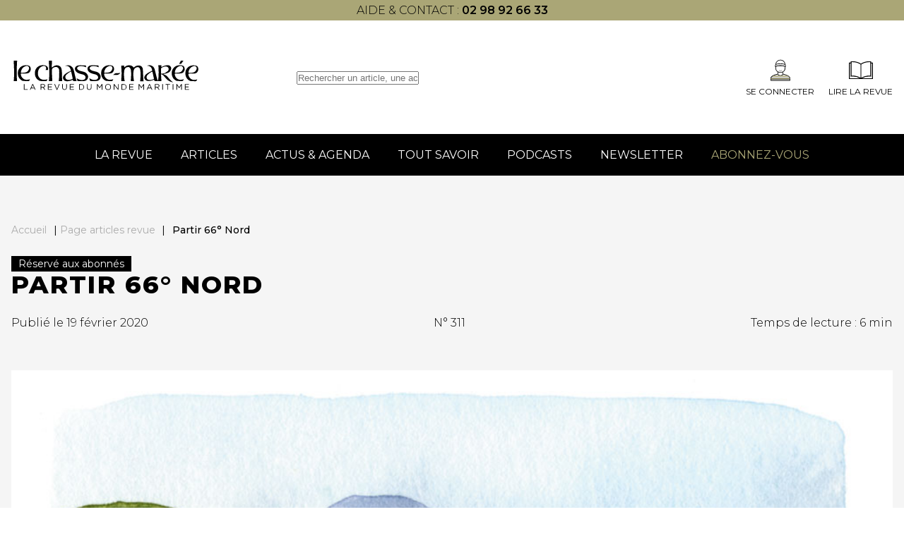

--- FILE ---
content_type: text/html; charset=UTF-8
request_url: https://www.chasse-maree.com/partir-66-nord/
body_size: 8346
content:
<!doctype html><html lang="fr-FR"><head><meta charset="UTF-8"><meta name="viewport" content="width=device-width, initial-scale=1"><link rel="profile" href="https://gmpg.org/xfn/11"><link href="https://fonts.googleapis.com/css2?family=Montserrat:wght@300;400;500;600;700;800&display=swap"
 rel="stylesheet" media="print" onload="this.media='all'"><meta name='robots' content='index, follow, max-image-preview:large, max-snippet:-1, max-video-preview:-1' /><style>img:is([sizes="auto" i], [sizes^="auto," i]) { contain-intrinsic-size: 3000px 1500px }</style> <script data-cfasync="false" data-pagespeed-no-defer>var gtm4wp_datalayer_name = "dataLayer";
	var dataLayer = dataLayer || [];</script> <title>Partir 66° Nord - Chasse Marée</title><meta name="description" content="Premier commandement pour la capitaine Pierrefeu, fraîchement brevetée, premiers milles à bord de l’Aurora" /><link rel="canonical" href="https://www.chasse-maree.com/partir-66-nord/" /><meta property="og:locale" content="fr_FR" /><meta property="og:type" content="article" /><meta property="og:title" content="Partir 66° Nord - Chasse Marée" /><meta property="og:description" content="Premier commandement pour la capitaine Pierrefeu, fraîchement brevetée, premiers milles à bord de l’Aurora" /><meta property="og:url" content="https://www.chasse-maree.com/partir-66-nord/" /><meta property="og:site_name" content="Chasse Marée" /><meta property="article:published_time" content="2020-02-19T07:55:38+00:00" /><meta property="article:modified_time" content="2022-12-15T15:58:14+00:00" /><meta property="og:image" content="https://www.chasse-maree.com/wp-content/uploads/2020/02/paysage600.jpg" /><meta property="og:image:width" content="1000" /><meta property="og:image:height" content="671" /><meta property="og:image:type" content="image/jpeg" /><meta name="author" content="andré angrand" /><meta name="twitter:card" content="summary_large_image" /> <script type="application/ld+json" class="yoast-schema-graph">{"@context":"https://schema.org","@graph":[{"@type":"Article","@id":"https://www.chasse-maree.com/partir-66-nord/#article","isPartOf":{"@id":"https://www.chasse-maree.com/partir-66-nord/"},"author":{"name":"andré angrand","@id":"https://www.chasse-maree.com/#/schema/person/4dba9ab7cbc4ae0b2dd60db4f46cbeef"},"headline":"Partir 66° Nord","datePublished":"2020-02-19T07:55:38+00:00","dateModified":"2022-12-15T15:58:14+00:00","mainEntityOfPage":{"@id":"https://www.chasse-maree.com/partir-66-nord/"},"wordCount":1820,"commentCount":0,"publisher":{"@id":"https://www.chasse-maree.com/#organization"},"image":{"@id":"https://www.chasse-maree.com/partir-66-nord/#primaryimage"},"thumbnailUrl":"https://www.chasse-maree.com/wp-content/uploads/2020/02/paysage600.jpg","articleSection":["Extrait littéraire","Arts &amp; Littérature"],"inLanguage":"fr-FR","potentialAction":[{"@type":"CommentAction","name":"Comment","target":["https://www.chasse-maree.com/partir-66-nord/#respond"]}]},{"@type":"WebPage","@id":"https://www.chasse-maree.com/partir-66-nord/","url":"https://www.chasse-maree.com/partir-66-nord/","name":"Partir 66° Nord - Chasse Marée","isPartOf":{"@id":"https://www.chasse-maree.com/#website"},"primaryImageOfPage":{"@id":"https://www.chasse-maree.com/partir-66-nord/#primaryimage"},"image":{"@id":"https://www.chasse-maree.com/partir-66-nord/#primaryimage"},"thumbnailUrl":"https://www.chasse-maree.com/wp-content/uploads/2020/02/paysage600.jpg","datePublished":"2020-02-19T07:55:38+00:00","dateModified":"2022-12-15T15:58:14+00:00","description":"Premier commandement pour la capitaine Pierrefeu, fraîchement brevetée, premiers milles à bord de l’Aurora","breadcrumb":{"@id":"https://www.chasse-maree.com/partir-66-nord/#breadcrumb"},"inLanguage":"fr-FR","potentialAction":[{"@type":"ReadAction","target":["https://www.chasse-maree.com/partir-66-nord/"]}]},{"@type":"ImageObject","inLanguage":"fr-FR","@id":"https://www.chasse-maree.com/partir-66-nord/#primaryimage","url":"https://www.chasse-maree.com/wp-content/uploads/2020/02/paysage600.jpg","contentUrl":"https://www.chasse-maree.com/wp-content/uploads/2020/02/paysage600.jpg","width":1000,"height":671},{"@type":"BreadcrumbList","@id":"https://www.chasse-maree.com/partir-66-nord/#breadcrumb","itemListElement":[{"@type":"ListItem","position":1,"name":"Accueil","item":"https://www.chasse-maree.com/"},{"@type":"ListItem","position":2,"name":"Page articles revue","item":"https://www.chasse-maree.com/articles/"},{"@type":"ListItem","position":3,"name":"Partir 66° Nord"}]},{"@type":"WebSite","@id":"https://www.chasse-maree.com/#website","url":"https://www.chasse-maree.com/","name":"Chasse Marée","description":"La revue du monde maritime","publisher":{"@id":"https://www.chasse-maree.com/#organization"},"potentialAction":[{"@type":"SearchAction","target":{"@type":"EntryPoint","urlTemplate":"https://www.chasse-maree.com/?s={search_term_string}"},"query-input":{"@type":"PropertyValueSpecification","valueRequired":true,"valueName":"search_term_string"}}],"inLanguage":"fr-FR"},{"@type":"Organization","@id":"https://www.chasse-maree.com/#organization","name":"Chasse marée","url":"https://www.chasse-maree.com/","logo":{"@type":"ImageObject","inLanguage":"fr-FR","@id":"https://www.chasse-maree.com/#/schema/logo/image/","url":"https://www.chasse-maree.com/wp-content/uploads/2022/05/logo-header.svg","contentUrl":"https://www.chasse-maree.com/wp-content/uploads/2022/05/logo-header.svg","width":368,"height":49,"caption":"Chasse marée"},"image":{"@id":"https://www.chasse-maree.com/#/schema/logo/image/"}},{"@type":"Person","@id":"https://www.chasse-maree.com/#/schema/person/4dba9ab7cbc4ae0b2dd60db4f46cbeef","name":"andré angrand","image":{"@type":"ImageObject","inLanguage":"fr-FR","@id":"https://www.chasse-maree.com/#/schema/person/image/","url":"https://secure.gravatar.com/avatar/7fcf86e90b8e3e93220cdcfc3b09c0f9?s=96&d=mm&r=g","contentUrl":"https://secure.gravatar.com/avatar/7fcf86e90b8e3e93220cdcfc3b09c0f9?s=96&d=mm&r=g","caption":"andré angrand"}}]}</script> <link rel="alternate" type="application/rss+xml" title="Chasse Marée &raquo; Flux" href="https://www.chasse-maree.com/feed/" /><link rel="alternate" type="application/rss+xml" title="Chasse Marée &raquo; Flux des commentaires" href="https://www.chasse-maree.com/comments/feed/" /><link rel='stylesheet' id='ax_wpmembers_css-css' href='https://www.chasse-maree.com/wp-content/plugins/ax_wpmembers/views/assets/css/style.css?ver=6.7.4' media='all' /><link rel='stylesheet' id='wp-block-library-css' href='https://www.chasse-maree.com/wp-includes/css/dist/block-library/style.min.css?ver=6.7.4' media='all' /><style id='safe-svg-svg-icon-style-inline-css'>.safe-svg-cover{text-align:center}.safe-svg-cover .safe-svg-inside{display:inline-block;max-width:100%}.safe-svg-cover svg{height:100%;max-height:100%;max-width:100%;width:100%}</style><style id='classic-theme-styles-inline-css'>/*! This file is auto-generated */
.wp-block-button__link{color:#fff;background-color:#32373c;border-radius:9999px;box-shadow:none;text-decoration:none;padding:calc(.667em + 2px) calc(1.333em + 2px);font-size:1.125em}.wp-block-file__button{background:#32373c;color:#fff;text-decoration:none}</style><link rel='stylesheet' id='hide-admin-bar-based-on-user-roles-css' href='https://www.chasse-maree.com/wp-content/plugins/hide-admin-bar-based-on-user-roles/public/css/hide-admin-bar-based-on-user-roles-public.css?ver=4.0.0' media='all' /><link rel='stylesheet' id='ax-style-css' href='https://www.chasse-maree.com/wp-content/cache/autoptimize/1/css/autoptimize_single_b2a45cd0ffb10181a45cfa4b776e6130.css' media='all' /><link rel='stylesheet' id='ax-select-css' href='https://www.chasse-maree.com/wp-content/themes/chassemaree22/assets/libs/tom-select.bootstrap5.min.css' media='all' /><link rel='stylesheet' id='ax-footer-css' href='https://www.chasse-maree.com/wp-content/cache/autoptimize/1/css/autoptimize_single_2b74118705a9f09979f8e6ef6f9ac9e3.css?ver=1.0' media='all' /><link rel='stylesheet' id='ax-single-css' href='https://www.chasse-maree.com/wp-content/cache/autoptimize/1/css/autoptimize_single_470e4abb2da7cbc46fe6e8598750f44b.css?ver=1.0' media='all' /><link rel='stylesheet' id='wp-members-css' href='https://www.chasse-maree.com/wp-content/plugins/wp-members/assets/css/forms/generic-no-float.min.css?ver=3.4.9.7' media='all' /><link rel='stylesheet' id='tablepress-default-css' href='https://www.chasse-maree.com/wp-content/cache/autoptimize/1/css/autoptimize_single_9bae56f46cb8d01d16bc7087bd985c35.css?ver=3.0.1' media='all' /><link rel='stylesheet' id='bsfrt_frontend-css' href='https://www.chasse-maree.com/wp-content/plugins/read-meter/assets/css/bsfrt-frontend-css.min.css?ver=1.0.9' media='all' /> <script src="https://www.chasse-maree.com/wp-includes/js/jquery/jquery.min.js?ver=3.7.1" id="jquery-core-js"></script> <script defer src="https://www.chasse-maree.com/wp-content/cache/autoptimize/1/js/autoptimize_single_49cea0a781874a962879c2caca9bc322.js?ver=4.0.0" id="hide-admin-bar-based-on-user-roles-js"></script> <link rel="https://api.w.org/" href="https://www.chasse-maree.com/wp-json/" /><link rel="alternate" title="JSON" type="application/json" href="https://www.chasse-maree.com/wp-json/wp/v2/posts/50169" />  <script data-cfasync="false" data-pagespeed-no-defer type="text/javascript">var dataLayer_content = {"pagePostType":"post","pagePostType2":"single-post","pageCategory":["extrait-litteraire","arts-litterature"],"pagePostAuthor":"andré angrand"};
	dataLayer.push( dataLayer_content );</script> <script data-cfasync="false">(function(w,d,s,l,i){w[l]=w[l]||[];w[l].push({'gtm.start':
new Date().getTime(),event:'gtm.js'});var f=d.getElementsByTagName(s)[0],
j=d.createElement(s),dl=l!='dataLayer'?'&l='+l:'';j.async=true;j.src=
'//www.googletagmanager.com/gtm.js?id='+i+dl;f.parentNode.insertBefore(j,f);
})(window,document,'script','dataLayer','GTM-MJ23WK6');</script> <link rel="icon" href="https://www.chasse-maree.com/wp-content/uploads/2022/08/favicon-2.png" sizes="32x32" /><link rel="icon" href="https://www.chasse-maree.com/wp-content/uploads/2022/08/favicon-2.png" sizes="192x192" /><link rel="apple-touch-icon" href="https://www.chasse-maree.com/wp-content/uploads/2022/08/favicon-2.png" /><meta name="msapplication-TileImage" content="https://www.chasse-maree.com/wp-content/uploads/2022/08/favicon-2.png" /><meta name="google-site-verification" content="sfGBX-8-Gzuxqd6Ov6OjeayEX_GHEjcpD-mk7bOi7Nk" /></head><body class="post-template-default single single-post postid-50169 single-format-standard wp-custom-logo"> <noscript><iframe src="https://www.googletagmanager.com/ns.html?id=GTM-MJ23WK6" height="0" width="0" style="display:none;visibility:hidden" aria-hidden="true"></iframe></noscript><div id="page" class="site"><header id="masthead" class="header"><div class="row header-topbar"><div class="container"><p style="text-align: center;">aide &amp; contact : <strong><a href="tel:+330298926633">02 98 92 66 33</a></strong></p></div></div><div class="row header-top"><div class="container header-wrapper"><div id="toggle-menu"><div></div></div><div class="site-branding"> <a href="https://www.chasse-maree.com/" class="custom-logo-link" rel="home"><img width="461" height="83" src="https://www.chasse-maree.com/wp-content/uploads/2022/06/logo-2.svg" class="custom-logo" alt="Chasse Marée" decoding="async" /></a></div><div class="header-search"><form role="search" method="GET" id="searchform" action="https://www.chasse-maree.com/"> <input type="text" value="" name="s" id="s"
 placeholder="Rechercher un article, une actualité..."/></form></div><div class="header-top--right"><div class="header-mobile-search-icon"></div> <a rel="nofollow" class="icon-block" href="https://www.chasse-maree.com/auth/sso/?login=1" target="_self"> <img src="https://www.chasse-maree.com/wp-content/themes/chassemaree22/assets/img/svg/membre.svg" alt=""><div>Se connecter</div> </a> <a href="https://www.ouest-france.fr/premium/magazine/magazine-chasse-maree/" class="icon-block"> <img src="https://www.chasse-maree.com/wp-content/themes/chassemaree22/assets/img/svg/magazine.svg"
 alt="magazine"><div>Lire la Revue</div> </a></div></div></div><div class="row header-search"><form role="search" method="GET" id="searchform" action="https://www.chasse-maree.com/"> <input type="text" value="" name="s" id="s"
 placeholder="Rechercher un article, une actualité..."/></form></div><div class="row header-bottom"><div class="container flex wrapper-mdd"><div class="menu-menu-1-container"><ul id="menu-menu-1" class="menu-principal"><li id="menu-item-63765" class="menu-item menu-item-type-custom menu-item-object-custom menu-item-63765"><a href="https://www.ouest-france.fr/premium/magazine/magazine-chasse-maree/">La revue<span class='toggle'></span></a></li><li id="menu-item-32504" class="menu-item menu-item-type-post_type menu-item-object-page current_page_parent menu-item-32504"><a href="https://www.chasse-maree.com/articles/">Articles<span class='toggle'></span></a></li><li id="menu-item-33542" class="menu-item menu-item-type-post_type menu-item-object-page menu-item-33542"><a href="https://www.chasse-maree.com/actualites-agenda/">Actus &#038; Agenda<span class='toggle'></span></a></li><li id="menu-item-57524" class="menu-item menu-item-type-post_type menu-item-object-page menu-item-57524"><a href="https://www.chasse-maree.com/tout-savoir/">Tout savoir<span class='toggle'></span></a></li><li id="menu-item-57069" class="menu-item menu-item-type-post_type menu-item-object-page menu-item-57069"><a href="https://www.chasse-maree.com/gens-de-mer/">Podcasts<span class='toggle'></span></a></li><li id="menu-item-64244" class="menu-item menu-item-type-custom menu-item-object-custom menu-item-64244"><a href="https://www.ouest-france.fr/premium/magazine/magazine-chasse-maree/newsletter/?utm_source=chasse-maree&#038;utm_medium=header&#038;utm_campaign=newsletter">Newsletter<span class='toggle'></span></a></li><li id="menu-item-63424" class="menu-item menu-item-type-custom menu-item-object-custom menu-item-63424"><a href="https://abonnement.ouest-france.fr/chasse-maree/?utm_source=chassemaree&#038;utm_medium=header_chassemaree&#038;utm_campaign=hpabochassemaree">Abonnez-vous<span class='toggle'></span></a></li></ul></div><div class="menu-menu-principal-mobile-container"><ul id="menu-menu-principal-mobile" class="menu-principal-mobile"><li id="menu-item-63764" class="menu-item menu-item-type-custom menu-item-object-custom menu-item-63764"><a href="https://www.ouest-france.fr/premium/magazine/magazine-chasse-maree/">La revue<span class='toggle'></span></a></li><li id="menu-item-34767" class="menu-item menu-item-type-post_type menu-item-object-page current_page_parent menu-item-34767"><a href="https://www.chasse-maree.com/articles/">Articles<span class='toggle'></span></a></li><li id="menu-item-34768" class="menu-item menu-item-type-post_type menu-item-object-page menu-item-34768"><a href="https://www.chasse-maree.com/actualites-agenda/">Actus &#038; Agenda<span class='toggle'></span></a></li><li id="menu-item-34769" class="menu-item menu-item-type-taxonomy menu-item-object-savoirs menu-item-34769"><a href="https://www.chasse-maree.com/savoirs/pratiques/">Tout savoir<span class='toggle'></span></a></li><li id="menu-item-64243" class="menu-item menu-item-type-custom menu-item-object-custom menu-item-64243"><a href="https://www.ouest-france.fr/premium/magazine/magazine-chasse-maree/newsletter/?utm_source=chasse-maree&#038;utm_medium=header&#038;utm_campaign=newsletter">Newsletter<span class='toggle'></span></a></li><li id="menu-item-63425" class="menu-item menu-item-type-custom menu-item-object-custom menu-item-63425"><a href="https://abonnement.ouest-france.fr/chasse-maree/?utm_source=chassemaree&#038;utm_medium=header_chassemaree&#038;utm_campaign=hpabochassemareehttps://abonnement.ouest-france.fr/chasse-maree/">Abonnez-vous<span class='toggle'></span></a></li></ul></div><div id="connect-mobile"> <a rel="nofollow" class="icon-block" href="https://www.chasse-maree.com/auth/sso/?login=1" target="_self"> <img src="https://www.chasse-maree.com/wp-content/themes/chassemaree22/assets/img/svg/membre.svg" alt=""><div>Se connecter</div> </a></div><div id="ax-mdd"><div data-dd="dd_revue" class="dd_revue"><div class="dd-section-title">La revue</div><div class="section-grid"><div class="single-insert"
 style="background-image: url(https://www.chasse-maree.com/wp-content/uploads/2022/05/IMG_1392bandeau-240.jpg)"><div class="insert-title">Le numéro du moment</div><p>Découvrez le sommaire du numéro actuellement en kiosque</p> <a href="https://www.chasse-maree.com/"
 class="btn btn-primary" >Découvrir</a></div><div class="single-insert"
 style="background-image: url(https://www.chasse-maree.com/wp-content/uploads/2022/05/17192420_10155463587592971_7156142543986962223_o.jpg)"><div class="insert-title">Les archives du Chasse-Marée</div><p>Retrouvez 40 d'archives et plus de 2500 articles en quelques clics</p> <a href="https://www.chasse-maree.com/articles/"
 class="btn btn-primary" >Découvrir plus</a></div><div class="single-insert"
 style="background-image: url(https://www.chasse-maree.com/wp-content/uploads/2022/05/19577153_1140909682675802_7968054051634370597_o.jpg)"><div class="insert-title">Acheter les anciens numéros</div><p>Complétez votre collection ou trouver le numéro que vous souhaitez avec nos archives papier</p> <a href="https://www.chasse-maree.com/boutique/589-archives"
 class="btn btn-primary" >Découvrir</a></div></div></div></div></div></div></header><main><main id="primary" class="site-main"><div class="post-top"><div class="container"><div id="breadcrumb"><span><span><a href="https://www.chasse-maree.com/">Accueil</a></span> | <span><a href="https://www.chasse-maree.com/articles/">Page articles revue</a></span> | <span class="breadcrumb_last" aria-current="page">Partir 66° Nord</span></span></div> <span class="post-tag">Réservé aux abonnés</span><h1 class="post-top--title ">Partir 66° Nord</h1><div class="post-top--info"><div class="post-top--date">Publié le 19 février 2020</div><div class="post-top--num">N° 311</div><div class="post-top--time"><span class="bsf-rt-reading-time"><span class="bsf-rt-display-label" prefix="Temps de lecture :"> </span> <span class="bsf-rt-display-time" reading_time="6"></span> <span class="bsf-rt-display-postfix" postfix="min"></span></span></div></div></div></div><div class="post-content"><div class="container"><div class="wrapper-content"><div class="post-top--image "> <img width="1000" height="671" src="[data-uri]" data-src="https://www.chasse-maree.com/wp-content/uploads/2020/02/paysage600.jpg" class="attachment-xlarge size-xlarge wp-post-image" alt="" decoding="async" srcset="https://www.chasse-maree.com/wp-content/uploads/2020/02/paysage600.jpg 1000w, https://www.chasse-maree.com/wp-content/uploads/2020/02/paysage600-300x201.jpg 300w, https://www.chasse-maree.com/wp-content/uploads/2020/02/paysage600-768x515.jpg 768w" sizes="(max-width: 1000px) 100vw, 1000px" /><noscript><img width="1000" height="671" src="https://www.chasse-maree.com/wp-content/uploads/2020/02/paysage600.jpg" class="attachment-xlarge size-xlarge wp-post-image" alt="" decoding="async" srcset="https://www.chasse-maree.com/wp-content/uploads/2020/02/paysage600.jpg 1000w, https://www.chasse-maree.com/wp-content/uploads/2020/02/paysage600-300x201.jpg 300w, https://www.chasse-maree.com/wp-content/uploads/2020/02/paysage600-768x515.jpg 768w" sizes="(max-width: 1000px) 100vw, 1000px" /></noscript></div><div class="container container-small"><div class="categs"> <a href="https://www.chasse-maree.com/category/arts-litterature/extrait-litteraire/"
 class="single-cat">Extrait littéraire</a> <a href="https://www.chasse-maree.com/category/arts-litterature/"
 class="single-cat">Arts &amp; Littérature</a></div></div><div class="the-content reserved-post container container-small"><p class="p1"><em>Sandrine Pierrefeu, Illustré par Aude Picault - </em>Premier commandement pour la capitaine Pierrefeu, fraîchement brevetée, premiers milles à bord de l’<i>Aurora,</i> solide voilier armé à la plaisance qui embarque quelques passagers à la découverte du Groenland… Auteure avant de devenir skipper, Sandrine témoigne avec bonheur de sa rencontre parfois explosive avec son nouvel équipage, et de sa nouvelle vie dans le monde glacé qu’elle a choisi d’explorer.</p><p class="p1">L’article publié dans la revue <i>Le Chasse-Marée</i> bénéficie d’une iconographie enrichie.</p></div></div></div></div><section id="subscribe-zone"><div class="container container-medium"><div class="section-title">LA SUITE DE CET ARTICLE EST RÉSERVÉE AUX ABONNÉS</div><div class="wrapper-login"><div class="zone--login"><section id="block-12" class="widget widget_block widget_text"><p class="has-text-align-center"><strong>Vous êtes abonné(e) </strong>?</p></section><section id="block-16" class="widget widget_block"><div style="height:20px" aria-hidden="true" class="wp-block-spacer"></div></section><section id="block-8" class="widget widget_block widget_text"><p class="has-text-align-center">Nous vous en remercions et vous invitons à vous connecter pour lire nos articles et accéder à vos avantages.</p></section> <a href="https://www.chasse-maree.com/auth/sso/?login=1&redirect_uri=https%3A%2F%2Fwww.chasse-maree.com%2Fpartir-66-nord%2F"
 class="btn btn-primary">Se connecter</a></div><div class="zone--subscribe"><section id="block-17" class="widget widget_block widget_text"><p class="has-text-align-center"><strong>Vous n'êtes pas abonné(e) ?</strong></p></section><section id="block-18" class="widget widget_block"><div style="height:20px" aria-hidden="true" class="wp-block-spacer"></div></section><section id="block-10" class="widget widget_block widget_text"><p class="has-text-align-center">Soutenez le journalisme au long cours et choisissez votre formule d'abonnement.</p></section> <a href="https://abonnement.ouest-france.fr/chasse-maree/?utm_source=chasse-maree&utm_medium=paywall&int_content=page-article-payant"
 class="btn btn-primary">S'abonner</a></div></div></div></section><div class="container post-loop"><div class="post-loop__title title">Les articles de la même revue</div><div class="posts"><div class='post'><div class='post__top'><img width="640" height="547" src="[data-uri]" data-src="https://www.chasse-maree.com/wp-content/uploads/2020/02/A-recadEN2B59.jpg" class="attachment-large size-large wp-post-image" alt="Star Ferry, icône de Hong Kong" decoding="async" loading="lazy" srcset="https://www.chasse-maree.com/wp-content/uploads/2020/02/A-recadEN2B59.jpg 1000w, https://www.chasse-maree.com/wp-content/uploads/2020/02/A-recadEN2B59-300x257.jpg 300w, https://www.chasse-maree.com/wp-content/uploads/2020/02/A-recadEN2B59-768x657.jpg 768w" sizes="auto, (max-width: 640px) 100vw, 640px" /><noscript><img width="640" height="547" src="https://www.chasse-maree.com/wp-content/uploads/2020/02/A-recadEN2B59.jpg" class="attachment-large size-large wp-post-image" alt="Star Ferry, icône de Hong Kong" decoding="async" loading="lazy" srcset="https://www.chasse-maree.com/wp-content/uploads/2020/02/A-recadEN2B59.jpg 1000w, https://www.chasse-maree.com/wp-content/uploads/2020/02/A-recadEN2B59-300x257.jpg 300w, https://www.chasse-maree.com/wp-content/uploads/2020/02/A-recadEN2B59-768x657.jpg 768w" sizes="auto, (max-width: 640px) 100vw, 640px" /></noscript></div><div class='post__content flow' data-title="À la une"> <a href="https://www.chasse-maree.com/star-ferry-icone-de-hong-kong/" class="post__title card-title">Star Ferry, icône de Hong Kong</a><div class="meta-post"> <span class='post__magazine'><a
 href="https://www.chasse-maree.com/magazine/n311/">N°311</a></span> <span class="cat"> <a href="https://www.chasse-maree.com/category/littoral/ports/">Ports</a> <a href="https://www.chasse-maree.com/category/littoral/">Littoral</a> </span> <span class='post__date'>20 février 2020</span></div><div class='post__excerpt'>par François Boucher - Créée en 1871 par un boulanger pour livrer son pain aux grands navires mouillés dans le... <a class="more-link" href="https://www.chasse-maree.com/star-ferry-icone-de-hong-kong/">Read more</a></span></div><div class="wrapper--post-tag"> <span class='see-all' data-readmore="Lire plus"></span></div></div></div><div class='post'><div class='post__top'><img width="640" height="397" src="[data-uri]" data-src="https://www.chasse-maree.com/wp-content/uploads/2020/02/a-quai-P9140065_DxO.jpg" class="attachment-large size-large wp-post-image" alt="12 m2 du Havre, le renouveau" decoding="async" loading="lazy" srcset="https://www.chasse-maree.com/wp-content/uploads/2020/02/a-quai-P9140065_DxO.jpg 1000w, https://www.chasse-maree.com/wp-content/uploads/2020/02/a-quai-P9140065_DxO-300x186.jpg 300w, https://www.chasse-maree.com/wp-content/uploads/2020/02/a-quai-P9140065_DxO-768x476.jpg 768w" sizes="auto, (max-width: 640px) 100vw, 640px" /><noscript><img width="640" height="397" src="https://www.chasse-maree.com/wp-content/uploads/2020/02/a-quai-P9140065_DxO.jpg" class="attachment-large size-large wp-post-image" alt="12 m2 du Havre, le renouveau" decoding="async" loading="lazy" srcset="https://www.chasse-maree.com/wp-content/uploads/2020/02/a-quai-P9140065_DxO.jpg 1000w, https://www.chasse-maree.com/wp-content/uploads/2020/02/a-quai-P9140065_DxO-300x186.jpg 300w, https://www.chasse-maree.com/wp-content/uploads/2020/02/a-quai-P9140065_DxO-768x476.jpg 768w" sizes="auto, (max-width: 640px) 100vw, 640px" /></noscript></div><div class='post__content flow' data-title="À la une"> <a href="https://www.chasse-maree.com/12-m2-du-havre-le-renouveau/" class="post__title card-title">12 m2 du Havre, le renouveau</a><div class="meta-post"> <span class='post__magazine'><a
 href="https://www.chasse-maree.com/magazine/n311/">N°311</a></span> <span class="cat"> <a href="https://www.chasse-maree.com/category/techniques/">Techniques</a> <a href="https://www.chasse-maree.com/category/techniques/architecture/">Architecture</a> <a href="https://www.chasse-maree.com/category/aventure/rassemblement-de-bateaux/">Rassemblement de bateaux</a> <a href="https://www.chasse-maree.com/category/navires/yachting/">Yachting</a> <a href="https://www.chasse-maree.com/category/navires/">Navires</a> <a href="https://www.chasse-maree.com/category/aventure/">Aventure</a> </span> <span class='post__date'>19 février 2020</span></div><div class='post__excerpt'>par Gwendal Jaffry - Les 14 et 15 septembre derniers, sept 12 m2 du Havre se sont retrouvés sur l’Erdre pour disputer la Coupe... <a class="more-link" href="https://www.chasse-maree.com/12-m2-du-havre-le-renouveau/">Read more</a></span></div><div class="wrapper--post-tag"> <span class='see-all' data-readmore="Lire plus"></span></div></div></div></div></div></main></main><section id="reassurances_section"><div class="container reassurances-container"><div class="reassurances swiper" id="reassurances"><div class="swiper-wrapper"><div class="reassurance swiper-slide"><div class="image"> <img src="https://www.chasse-maree.com/wp-content/themes/chassemaree22/assets/img/svg/insurance-appel.svg"
 alt="insurance-appel"></div><div class="content"><div class="title">Nous appeler</div><div class="subtitle">Qui sommes-nous ?</div></div></div><div class="reassurance swiper-slide"><div class="image"> <img src="https://www.chasse-maree.com/wp-content/themes/chassemaree22/assets/img/svg/insurance-appel.svg"
 alt="insurance-appel"></div><div class="content"><div class="title">Nous appeler</div><div class="subtitle">02 98 92 66 33</div></div></div></div><div class="swiper-pagination"></div></div></div></section><footer id="colophon" class="footer" data-intobs data-intobs-css="footer"><div class="container footer__top" style="justify-content: flex-start; gap: 100px; border-bottom: 0;"><div class="footer__infos footer__block flow"> <img src="https://www.chasse-maree.com/wp-content/themes/chassemaree22/assets/img/svg/logo-footer.svg"
 alt="logo chasse marée"><div class="address"><p>45 boulevard Camille Réaud<br /> Le Port Rhu<br /> 29177 Douarnenez Cedex<br /> Tél : <a href="tel:0298926633">02 98 92 66 33</a></p><p><a>Modifier mes choix cookies</a></p></div> <a href="/cdn-cgi/l/email-protection#5e3d31302a3f3d2a1e3d363f2d2d3b73333f2c3b3b70382c" class="mail"><span class="__cf_email__" data-cfemail="b0d3dfdec4d1d3c4f0d3d8d1c3c3d59dddd1c2d5d59ed6c2">[email&#160;protected]</span></a> <img src="https://www.chasse-maree.com/wp-content/themes/chassemaree22/assets/img/svg/logo_ouest_france.svg" alt=""></div><div class="footer__block"><div class="footer__block--title">Infos légales</div><div class="footer__block--list"><div class="menu-footer-infos-legales-container"><ul id="menu-footer-infos-legales" class="menu"><li id="menu-item-86" class="menu-item menu-item-type-custom menu-item-object-custom menu-item-86"><a href="https://www.chasse-maree.com/conditions-generales-de-vente-chasse-maree/">CGV</a></li><li id="menu-item-63742" class="menu-item menu-item-type-custom menu-item-object-custom menu-item-63742"><a href="https://media.ouest-france.fr/v1/documents/76a1487d2b84a6ffd3b00567feaaf91a-cgu-fusion-infoconnect-royaume-of-jdlo-v-13-02-2024.pdf">CGU</a></li><li id="menu-item-87" class="menu-item menu-item-type-custom menu-item-object-custom menu-item-87"><a href="https://www.chasse-maree.com/mentions-legales/">Mentions légales</a></li><li id="menu-item-89" class="menu-item menu-item-type-custom menu-item-object-custom menu-item-89"><a href="https://www.ouest-france.fr/politique-de-protection-des-donnees-personnelles/">Politique de protection des données</a></li><li id="menu-item-90" class="menu-item menu-item-type-custom menu-item-object-custom menu-item-90"><a href="https://www.chasse-maree.com/politique-cookies/">Politique de cookies</a></li></ul></div></div></div></div></footer></div> <script data-cfasync="false" src="/cdn-cgi/scripts/5c5dd728/cloudflare-static/email-decode.min.js"></script><script defer src="https://www.chasse-maree.com/wp-content/cache/autoptimize/1/js/autoptimize_single_29fcaff9a104b920e87d462136103e56.js?ver=1.0" id="ax-js-single-js"></script> <script defer src="https://www.chasse-maree.com/wp-content/cache/autoptimize/1/js/autoptimize_single_a0d18f20e509c5d67226e6f9e835de21.js?ver=1.0" id="ax-js"></script> <script defer id="ax-js-after" src="[data-uri]"></script> <script defer data-no-optimize="1" src="https://www.chasse-maree.com/wp-content/plugins/perfmatters/vendor/instant-page/pminstantpage.min.js?ver=2.3.6" id="perfmatters-instant-page-js"></script> <script defer src="[data-uri]"></script> <script defer src="https://static.cloudflareinsights.com/beacon.min.js/vcd15cbe7772f49c399c6a5babf22c1241717689176015" integrity="sha512-ZpsOmlRQV6y907TI0dKBHq9Md29nnaEIPlkf84rnaERnq6zvWvPUqr2ft8M1aS28oN72PdrCzSjY4U6VaAw1EQ==" data-cf-beacon='{"version":"2024.11.0","token":"c515d3eee53b486b859cfe779824be74","r":1,"server_timing":{"name":{"cfCacheStatus":true,"cfEdge":true,"cfExtPri":true,"cfL4":true,"cfOrigin":true,"cfSpeedBrain":true},"location_startswith":null}}' crossorigin="anonymous"></script>
</body></html>

--- FILE ---
content_type: image/svg+xml
request_url: https://www.chasse-maree.com/wp-content/themes/chassemaree22/assets/img/svg/logo_ouest_france.svg
body_size: 248
content:
<svg xmlns="http://www.w3.org/2000/svg" viewBox="0 0 133.83 43.51" fill="#fff">
  <path d="M42.87,22.78V20.4a6,6,0,0,1-5.4,2.71c-3.75,0-6.7-1.93-6.7-6.34V5.48h3.9V16.79c0,2.87,1.82,3.63,3.59,3.63,4.24,0,4.24-3.79,4.24-5.55V5.48h3.75v17.3Zm78.4-16.87a19.12,19.12,0,0,1,12.56,18A19.49,19.49,0,0,1,114.07,43.1h0a20.08,20.08,0,0,1-5.55-.75V31.16h12.93V29.4h-14.9V41.61A19.38,19.38,0,0,1,94.26,23.78c0-10.62,8.85-19.23,19.81-19.23a17.48,17.48,0,0,1,5.23.72V16.4H106.37v1.92h14.9V5.91ZM64.82,16.27c-.54,3.47-2.79,6.66-8.16,6.66s-8.5-3.65-8.5-8.62,2.6-9.37,8.5-9.37c5.4,0,8.51,3.79,8.51,9.67H52.09c0,2.39,1.15,5.25,4.94,5.25a4.22,4.22,0,0,0,4.58-3.8l3.21.18ZM61,12.42C60.86,10,59.37,7.76,56.6,7.76a4.59,4.59,0,0,0-4.77,4.36v.29H61ZM76.25,9.89c0-.72-.76-2.23-3.59-2.23-1,0-3.55,0-3.55,1.95s2,2.09,5,2.53c3.6.67,6.54,1.44,6.54,5.25,0,3.46-3.45,5.39-7.7,5.39-8.16,0-7.71-4.65-7.85-6.51h3.59c.17,1.26-.32,3.8,4.26,3.8,2.28,0,3.9-.51,3.9-2.37S75.23,15.47,72.09,15c-4.42-.68-6.69-2.1-6.69-5.4,0-3.8,3.74-4.8,7.54-4.8,6.7,0,7,4.8,7,5.08H76.25ZM86.71,8V18.46c0,1.28,1,1.28,1.64,1.28h1.81v2.69H85.75a3.06,3.06,0,0,1-2.61-3.17V8H80.2V5.43h3V0h3.59V5.55H90.2V8.11L86.7,8Zm-80,21V43.12H3V28.93H0V26.06H2.94V23.19a3.77,3.77,0,0,1,3.89-3.64h3.48v3h-2c-1.15,0-1.8.51-1.8,1.75v1.59H10.1V28.8H6.59v.14h.1ZM15.52,43.1H12.24v-17H15.7v3A6,6,0,0,1,21,25.75h1.63v3.18H21.16a5.15,5.15,0,0,0-5.43,4.81Zm39,0H50.77V32.73c0-3.17-1.15-4.43-3.76-4.43-1.8,0-4.25,1.26-4.25,5.09v9.68H39v-17h3.75v2.23a6.85,6.85,0,0,1,5.4-3c1.64,0,6.4.94,6.4,6.34v11.5h-.08ZM68.72,31.53a3.84,3.84,0,0,0-3.9-3.18c-3.91,0-5,3-5,6.07,0,2.54.77,6.06,5,6.06,2.29,0,3.59-1.75,4.09-3.8h3.9A7.46,7.46,0,0,1,65,43.5c-5.7,0-8.66-3.64-8.66-9,0-6.36,4.09-9.2,8.66-9.2,4.26,0,7.4,2.72,7.72,6.23ZM20.75,5c6.09,0,8.86,4,8.86,9s-2.91,9-8.86,9c-6.69,0-9-4.44-9-9C11.8,8.27,15.07,5,20.75,5Zm0,15.29c3.75,0,5-4.13,5-6.21,0-1.76-1-6.07-5-6.07C17,8,15.37,11,15.37,14c0,2.24,1,6.21,5.38,6.21M90,36.58c-.52,3.46-2.79,6.65-8.16,6.65s-8.5-3.63-8.5-8.61,2.6-9.34,8.5-9.34c5.4,0,8.51,3.78,8.51,9.67H77.26c0,2.38,1.15,5.25,4.93,5.25a4.24,4.24,0,0,0,4.59-3.8ZM86.36,32.8c-.15-2.38-1.63-4.66-4.4-4.66a4.59,4.59,0,0,0-4.78,4.37v.3ZM22.21,31.2c.17-4.14,3.28-5.91,8-5.91,2.43,0,7,.66,7,5.08V42.94H33.78V41.18a8.69,8.69,0,0,1-6.09,2.23c-4.41,0-6.08-2.54-6.08-5.1,0-1.44.16-4.64,5.39-5.25L32,32.34c1,0,1.64-.71,1.64-1.93,0-1.6-1-2.09-3.59-2.09-2.8,0-3.91.95-3.91,2.7a28.43,28.43,0,0,1-3.91.18Zm11.67,3.3c-.52.3-1.15.66-5.23,1.11-1.43.15-3.11.51-3.11,2.52,0,1.76,1.3,2.38,3.11,2.38,2.29,0,5-1.27,5-3.17Z"/>
</svg>
